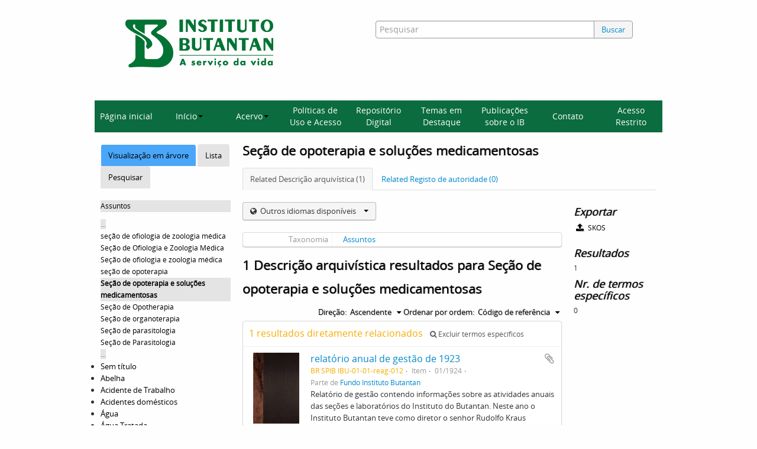

--- FILE ---
content_type: text/html; charset=utf-8
request_url: https://repositorioacervohistorico.butantan.gov.br/index.php/secao-de-opoterapia-e-solucoes-medicamentosas?languages=en&sort=referenceCode&sortDir=asc&listLimit=10
body_size: 8105
content:
<!DOCTYPE html>
<html lang="pt" dir="ltr">
  <head>
        <meta http-equiv="Content-Type" content="text/html; charset=utf-8" />
<meta http-equiv="X-Ua-Compatible" content="IE=edge,chrome=1" />
    <meta name="title" content="Seção de opoterapia e soluções medicamentosas - Acervo histórico Instituto Butantan" />
<meta name="description" content="Access to memory - Open information management toolkit" />
<meta name="viewport" content="initial-scale=1.0, user-scalable=no" />
    <title>Seção de opoterapia e soluções medicamentosas - Acervo histórico Instituto Butantan</title>
    <link rel="shortcut icon" href="/favicon.ico"/>
    <link media="all" href="/plugins/arButantanPlugin/css/main.css" rel="stylesheet" type="text/css" />
            <script src="/vendor/jquery.js" type="text/javascript"></script>
<script src="/plugins/sfDrupalPlugin/vendor/drupal/misc/drupal.js" type="text/javascript"></script>
<script src="/vendor/yui/yahoo-dom-event/yahoo-dom-event.js" type="text/javascript"></script>
<script src="/vendor/yui/element/element-min.js" type="text/javascript"></script>
<script src="/vendor/yui/button/button-min.js" type="text/javascript"></script>
<script src="/vendor/yui/container/container_core-min.js" type="text/javascript"></script>
<script src="/vendor/yui/menu/menu-min.js" type="text/javascript"></script>
<script src="/vendor/modernizr.js" type="text/javascript"></script>
<script src="/vendor/jquery-ui.js" type="text/javascript"></script>
<script src="/vendor/jquery.ui.resizable.min.js" type="text/javascript"></script>
<script src="/vendor/jquery.expander.js" type="text/javascript"></script>
<script src="/vendor/jquery.masonry.js" type="text/javascript"></script>
<script src="/vendor/jquery.imagesloaded.js" type="text/javascript"></script>
<script src="/vendor/bootstrap/js/bootstrap.js" type="text/javascript"></script>
<script src="/vendor/URI.js" type="text/javascript"></script>
<script src="/vendor/meetselva/attrchange.js" type="text/javascript"></script>
<script src="/js/qubit.js" type="text/javascript"></script>
<script src="/js/treeView.js" type="text/javascript"></script>
<script src="/js/clipboard.js" type="text/javascript"></script>
<script src="/js/blank.js" type="text/javascript"></script>
<script src="/js/dominion.js" type="text/javascript"></script>
  <script type="text/javascript">
//<![CDATA[
jQuery.extend(Qubit, {"relativeUrlRoot":""});
//]]>
</script>
                              <script>!function(e){var n="https://s.go-mpulse.net/boomerang/";if("False"=="True")e.BOOMR_config=e.BOOMR_config||{},e.BOOMR_config.PageParams=e.BOOMR_config.PageParams||{},e.BOOMR_config.PageParams.pci=!0,n="https://s2.go-mpulse.net/boomerang/";if(window.BOOMR_API_key="7CMXW-V9A4U-7C75C-KTQAW-F75CJ",function(){function e(){if(!o){var e=document.createElement("script");e.id="boomr-scr-as",e.src=window.BOOMR.url,e.async=!0,i.parentNode.appendChild(e),o=!0}}function t(e){o=!0;var n,t,a,r,d=document,O=window;if(window.BOOMR.snippetMethod=e?"if":"i",t=function(e,n){var t=d.createElement("script");t.id=n||"boomr-if-as",t.src=window.BOOMR.url,BOOMR_lstart=(new Date).getTime(),e=e||d.body,e.appendChild(t)},!window.addEventListener&&window.attachEvent&&navigator.userAgent.match(/MSIE [67]\./))return window.BOOMR.snippetMethod="s",void t(i.parentNode,"boomr-async");a=document.createElement("IFRAME"),a.src="about:blank",a.title="",a.role="presentation",a.loading="eager",r=(a.frameElement||a).style,r.width=0,r.height=0,r.border=0,r.display="none",i.parentNode.appendChild(a);try{O=a.contentWindow,d=O.document.open()}catch(_){n=document.domain,a.src="javascript:var d=document.open();d.domain='"+n+"';void(0);",O=a.contentWindow,d=O.document.open()}if(n)d._boomrl=function(){this.domain=n,t()},d.write("<bo"+"dy onload='document._boomrl();'>");else if(O._boomrl=function(){t()},O.addEventListener)O.addEventListener("load",O._boomrl,!1);else if(O.attachEvent)O.attachEvent("onload",O._boomrl);d.close()}function a(e){window.BOOMR_onload=e&&e.timeStamp||(new Date).getTime()}if(!window.BOOMR||!window.BOOMR.version&&!window.BOOMR.snippetExecuted){window.BOOMR=window.BOOMR||{},window.BOOMR.snippetStart=(new Date).getTime(),window.BOOMR.snippetExecuted=!0,window.BOOMR.snippetVersion=12,window.BOOMR.url=n+"7CMXW-V9A4U-7C75C-KTQAW-F75CJ";var i=document.currentScript||document.getElementsByTagName("script")[0],o=!1,r=document.createElement("link");if(r.relList&&"function"==typeof r.relList.supports&&r.relList.supports("preload")&&"as"in r)window.BOOMR.snippetMethod="p",r.href=window.BOOMR.url,r.rel="preload",r.as="script",r.addEventListener("load",e),r.addEventListener("error",function(){t(!0)}),setTimeout(function(){if(!o)t(!0)},3e3),BOOMR_lstart=(new Date).getTime(),i.parentNode.appendChild(r);else t(!1);if(window.addEventListener)window.addEventListener("load",a,!1);else if(window.attachEvent)window.attachEvent("onload",a)}}(),"".length>0)if(e&&"performance"in e&&e.performance&&"function"==typeof e.performance.setResourceTimingBufferSize)e.performance.setResourceTimingBufferSize();!function(){if(BOOMR=e.BOOMR||{},BOOMR.plugins=BOOMR.plugins||{},!BOOMR.plugins.AK){var n=""=="true"?1:0,t="",a="cj2hkeyx3thiu2lydfda-f-a70887d4f-clientnsv4-s.akamaihd.net",i="false"=="true"?2:1,o={"ak.v":"39","ak.cp":"1228221","ak.ai":parseInt("893879",10),"ak.ol":"0","ak.cr":10,"ak.ipv":4,"ak.proto":"h2","ak.rid":"2d56767","ak.r":41406,"ak.a2":n,"ak.m":"dscb","ak.n":"ff","ak.bpcip":"18.116.117.0","ak.cport":55478,"ak.gh":"23.216.9.138","ak.quicv":"","ak.tlsv":"tls1.3","ak.0rtt":"","ak.0rtt.ed":"","ak.csrc":"-","ak.acc":"","ak.t":"1769478470","ak.ak":"hOBiQwZUYzCg5VSAfCLimQ==7VPLWyPvMHn6W7LkOOelTucrdenvambnhJWuhva5twDaGFQ8dspY7fRfAvT4i7Z9h4bZSHfZkSr/ZxO4p4ehjgBSduXh9DA1ei7xDnIrOcO/SfFK8nsQsvXvFrvBgXRfGh8+STRzQ0nwfUvcb4ZZKGhhcM5qc6zPv67abbiyjvWsBIGUnExjOqZnpbn/yBD5GAAHuVMzuwcXvyeNBBcPelxtuZjJUsvrD3DfsHwvs4eOWv11s/7hC4Cw/vHQobo3s8mr1Pdf4FWhsOEbcSAclpgYRNnebwCTXYfwMxggyKXf3N5joWrFK/mK3bgYhUe6wL6DC6h08F8cX3B3lrs8JFUOlKUmjQpLNFxiJy4QCGeYcQ8SJs+Dg0ktF/Gl/vv5riaX2irA6RtqPtvPLVPI7rxLFM+N6cRN6JQx8j0Auw0=","ak.pv":"9","ak.dpoabenc":"","ak.tf":i};if(""!==t)o["ak.ruds"]=t;var r={i:!1,av:function(n){var t="http.initiator";if(n&&(!n[t]||"spa_hard"===n[t]))o["ak.feo"]=void 0!==e.aFeoApplied?1:0,BOOMR.addVar(o)},rv:function(){var e=["ak.bpcip","ak.cport","ak.cr","ak.csrc","ak.gh","ak.ipv","ak.m","ak.n","ak.ol","ak.proto","ak.quicv","ak.tlsv","ak.0rtt","ak.0rtt.ed","ak.r","ak.acc","ak.t","ak.tf"];BOOMR.removeVar(e)}};BOOMR.plugins.AK={akVars:o,akDNSPreFetchDomain:a,init:function(){if(!r.i){var e=BOOMR.subscribe;e("before_beacon",r.av,null,null),e("onbeacon",r.rv,null,null),r.i=!0}return this},is_complete:function(){return!0}}}}()}(window);</script></head>
  <body class="yui-skin-sam term index">

    
    



<header id="header">
  <div class="container">
    <div class="header-lvl2">
      <div class="row">
        <div id="logo-and-name" class="span6">
            <h1><a rel="home" href="/" title=""><img class="logo" alt="Arquivo do Instituto Butantan" src="/plugins/arButantanPlugin/images/logo-butantan-horiz-rgb.png" /></a></h1>
        </div>
        <div id="header-search" class="span6">
          <div id="search-form-wrapper">

  <form name="barradebusca" onsubmit="escaparConsulta()" action="/index.php/informationobject/browse" data-autocomplete="/index.php/search/autocomplete">

    <input type="hidden" name="topLod" value="0"/>

    <div class="input-append">

              <input type="text" id="queryconsulta" name="query" value="" placeholder="Pesquisar"/>
      
      <div class="btn-group">
     <button type="submit" class="btn" onclick="pressionarBusca()" value="Buscar" style="color: #08c;">Buscar</button> 
      </div>

    </div>

    <div id="search-realm" class="search-popover">

      
        <div>
          <label>
                          <input name="repos" type="radio" value checked="checked" data-placeholder="Pesquisar">
                        Pesquisa global          </label>
        </div>

        
        
      
      <div class="search-realm-advanced">
        <a href="/index.php/informationobject/browse?showAdvanced=1&topLod=0">
          Pesquisa avançada&nbsp;&raquo;
        </a>
      </div>

    </div>

  </form>

<script>

String.prototype.replaceAll = function(search, replacement) {
    var target = this;
    return target.split(search).join(replacement);
};

function escaparConsulta() {
    $valorconsulta = document.barradebusca.query.value;
    //$valorconsulta = $valorconsulta.replace("-","\\-");
    $valorconsulta = $valorconsulta.replaceAll("(","\\(");
    $valorconsulta = $valorconsulta.replaceAll(")","\\)");
    //document.barradebusca.query.value = $valorconsulta.replaceAll("/","\\/");
    return(true);
}

function pressionarBusca(){
    var input = document.getElementById("queryconsulta");
    if (input.value==''){
        window.location.href = "/informationobject/browse?topLod=0$query="
    }else{
        var e = jQuery.Event("keypress");
        e.which = 13;
        e.keyCode = 13;
        input.trigger(e);
    }
}

</script>


</div>
        </div>
      </div>
    </div>
  </div>
<script async src="https://www.googletagmanager.com/gtag/js?id=G-88GYKF9VGP"></script>
<script>
window.dataLayer = window.dataLayer || [];
  function gtag() {
    dataLayer.push(arguments);
  }

  gtag('js', new Date());
  gtag('config', 'G-88GYKF9VGP');

  document.addEventListener('DOMContentLoaded', function () {
    setTimeout(function () {
//  entidade_detentora
      function getEntidadeDetentoraTitle() {
        var fields = document.querySelectorAll('.repository .field');
        var validHeadings = ['Entidade detentora', 'Repository'];
        for (var i = 0; i < fields.length; i++) {
          var field = fields[i];
          var heading = field.querySelector('h3');
          if (heading && validHeadings.includes(heading.textContent.trim())) {
            var link = field.querySelector('a');
            if (link && link.href) {
              return new URL(link.href).pathname.split('/').pop();
            }
          }
        }
        return null;
      }

      function mapSlugToLabel(slug) {
        switch (slug) {
          case 'museu-de-saude-publica-emilio-ribas':
            return 'MUSPER';
          case 'centro-de-memoria-do-instituto-butantan-2':
            return 'Centro de Memória';
          default:
            return slug;
        }
      }

      var href = getEntidadeDetentoraTitle();
      if (href) {
        var label = mapSlugToLabel(href);
        gtag('event', 'entidade_page_view', {
         entidade_detentora: label
        });
      }
// politicas_saude_page_view
      var subjectFields = document.querySelectorAll('.subjectAccessPoints .field h3');
      for (var i = 0; i < subjectFields.length; i++) {
        var validHeadings = ['Pontos de acesso - Assuntos', 'Subject access points'];
if (validHeadings.some(h => subjectFields[i].textContent.trim().includes(h))) {
          var links = subjectFields[i].parentElement.querySelectorAll('a');
          for (var j = 0; j < links.length; j++) {
            if (links[j].textContent.trim() === 'Políticas de Saúde no Estado de São Paulo') {
              gtag('event', 'politicas_saude_page_view', {
                politicas_label: 'Políticas de Saúde no Estado de São Paulo'
              });
              break;
            }
          }
        }
      }
    }, 1500);
  });

</script>
</header>

  <nav class="top-navbar">
      <ul>
        <li onclick="location.href='/'">Página inicial</li>
        <li class="dropdown">
            <a href="#" class="dropdown-toggle" data-toggle="dropdown" role="button" aria-haspopup="true" aria-expanded="false">Início<span class="caret"></span></a>
            <ul class="dropdown-menu">
                <li><a href="/sobre">Sobre a base</a></li>
                <li><a href="/como-pesquisar">Como pesquisar</a></li>
            </ul>
        </li>
        <li class="dropdown">
            <a href="#" class="dropdown-toggle" data-toggle="dropdown" role="button" aria-haspopup="true" aria-expanded="false">Acervo<span class="caret"></span></a>
            <ul class="dropdown-menu">
                <li><a href="/acervos-ib">Acervos do Instituto Butantan</a></li>
                <li><a href="/acervo-arq">Acervo Arquivístico</a></li>
                <li><a href="/instrumentos">Instrumentos de Pesquisa</a></li>
            </ul>
        </li>
        <li onclick="location.href='/politicas-uso-acesso'">Políticas de Uso e Acesso</li>
        <li onclick="location.href='/informationobject/browse?topLod=0$query='">Repositório Digital</li>
        <li onclick="location.href='/destaque'">Temas em Destaque</li>
        <li onclick="location.href='/publicacoes'">Publicações sobre o IB</li>
        <li onclick="location.href='/contato'">Contato</li>
        <li onclick="location.href='/user/login'">Acesso Restrito</li>
      </ul>
  </nav>


    
    <div id="wrapper" class="container" role="main">

      
        
      <div class="row">

        <div class="span3">

          <div id="sidebar">

            
  <div class="sidebar-lowering-sort">

  
    
      <ul id="treeview-menu" class="nav nav-tabs">
      <li class="active">
        <a href="#treeview" data-toggle="#treeview">
          Visualização em árvore        </a>
      </li>
      <li>
        <a href="#treeview-list" data-toggle="#treeview-list">
          Lista        </a>
      </li>
      <li>
        <a href="#treeview-search" data-toggle="#treeview-search">
          Pesquisar        </a>
      </li>
    </ul>
  
  <div id="treeview" class="treeview-term" data-current-id="1268" data-browser="false">

    <div id="treeview-header">
      <p>Assuntos</p>
    </div>

    <ul class="unstyled">

                    
            
                          <li class="more" data-xhr-location="/index.php/secao-de-ofiologia-de-zoologia-medica/term/treeView" data-content=""><a href="#">...</a></li>        
                                      <li data-xhr-location="/index.php/secao-de-ofiologia-de-zoologia-medica/term/treeView" data-content="seção de ofiologia de zoologia médica"><a href="/index.php/secao-de-ofiologia-de-zoologia-medica" title="seção de ofiologia de zoologia médica">seção de ofiologia de zoologia médica</a></li>                      <li data-xhr-location="/index.php/secao-de-ofiologia-e-zoologia-medica/term/treeView" data-content="Seção de Ofiologia e Zoologia Médica"><a href="/index.php/secao-de-ofiologia-e-zoologia-medica" title="Seção de Ofiologia e Zoologia Médica">Seção de Ofiologia e Zoologia Médica</a></li>                      <li data-xhr-location="/index.php/secao-de-ofiologia-e-zoologia-medica-2/term/treeView" data-content="Seção de ofiologia e zoologia médica"><a href="/index.php/secao-de-ofiologia-e-zoologia-medica-2" title="Seção de ofiologia e zoologia médica">Seção de ofiologia e zoologia médica</a></li>                      <li data-xhr-location="/index.php/secao-de-opoterapia/term/treeView" data-content="seção de opoterapia"><a href="/index.php/secao-de-opoterapia" title="seção de opoterapia">seção de opoterapia</a></li>                  
      
            <li class="active" data-xhr-location="/index.php/secao-de-opoterapia-e-solucoes-medicamentosas/term/treeView" data-content="Seção de opoterapia e soluções medicamentosas"><a href="/index.php/secao-de-opoterapia-e-solucoes-medicamentosas" title="Seção de opoterapia e soluções medicamentosas">Seção de opoterapia e soluções medicamentosas</a></li>
            
                                      <li data-xhr-location="/index.php/secao-de-opotherapia/term/treeView" data-content="Seção de Opotherapia"><a href="/index.php/secao-de-opotherapia" title="Seção de Opotherapia">Seção de Opotherapia</a></li>                      <li data-xhr-location="/index.php/secao-de-organoterapia/term/treeView" data-content="Seção de organoterapia"><a href="/index.php/secao-de-organoterapia" title="Seção de organoterapia">Seção de organoterapia</a></li>                      <li data-xhr-location="/index.php/secao-de-parasitologia/term/treeView" data-content="Seção de parasitologia"><a href="/index.php/secao-de-parasitologia" title="Seção de parasitologia">Seção de parasitologia</a></li>                      <li data-xhr-location="/index.php/secao-de-parasitologia-2/term/treeView" data-content="Seção de Parasitologia"><a href="/index.php/secao-de-parasitologia-2" title="Seção de Parasitologia">Seção de Parasitologia</a></li>                  
                                  <li class="more" data-xhr-location="/index.php/secao-de-parasitologia-2/term/treeView" data-content=""><a href="#">...</a></li>        
      
    </ul>

  </div>

  
    <div id="treeview-list">

              <ul>

                      
            <li>
                              <a href="/index.php/8gkx-3ams-knca" title="Sem título">Sem título</a>                          </li>

                      
            <li>
                              <a href="/index.php/abelha" title="Abelha">Abelha</a>                          </li>

                      
            <li>
                              <a href="/index.php/acidente-de-trabalho" title="Acidente de Trabalho">Acidente de Trabalho</a>                          </li>

                      
            <li>
                              <a href="/index.php/acidentes-domesticos" title="Acidentes domésticos">Acidentes domésticos</a>                          </li>

                      
            <li>
                              <a href="/index.php/agua" title="Água">Água</a>                          </li>

                      
            <li>
                              <a href="/index.php/agua-tratada-2" title="Água Tratada">Água Tratada</a>                          </li>

                      
            <li>
                              <a href="/index.php/alcool-2" title="Álcool">Álcool</a>                          </li>

                      
            <li>
                              <a href="/index.php/alcoolismo" title="Alcoolismo">Alcoolismo</a>                          </li>

                      
            <li>
                              <a href="/index.php/alimentacao-publica" title="Alimentação Pública">Alimentação Pública</a>                          </li>

                      
            <li>
                              <a href="/index.php/amamentacao-2" title="Amamentação">Amamentação</a>                          </li>

          
        </ul>

        
          <section>

            <div class="result-count">
              Resultados 1 a 10 de 957            </div>

            <div>
              <div class="pager">
                <ul>

                  
                                      <li class="next">
                      <a href="/index.php/secao-de-opoterapia-e-solucoes-medicamentosas?listPage=2&amp;languages=en&amp;sort=referenceCode&amp;sortDir=asc&amp;listLimit=10" title="Próximo &raquo;">Próximo &raquo;</a>                    </li>
                  
                </ul>
              </div>
            </div>

          </section>

        
      
    </div>

    <div id="treeview-search">

      <form method="get" action="/index.php/subjects" data-not-found="Não foram encontrados quaisquer resultados.">
        <div class="search-box">
          <input type="text" name="query" placeholder="Pesquisar Assuntos" />
          <button type="submit"><i class="fa fa-search"></i></button>
          <button id="treeview-search-settings" href="#"><i class="fa fa-cog"></i></button>
        </div>

        <div class="animateNicely" id="field-options" style="display: none;">
          <ul>
            <li><label><input type="radio" name="queryField" value="All labels" checked>Todas as etiquetas</label></li>
            <li><label><input type="radio" name="queryField" value="Preferred label">Etiqueta preferida</label></li>
            <li><label><input type="radio" name="queryField" value="\'Use for\' labels">Etiqueta "Usado por"</label></li>
          </ul>
        </div>

      </form>

    </div>

  

    <section id="facets">

      <div class="visible-phone facets-header">
        <a class="x-btn btn-wide">
          <i class="fa fa-filter"></i>
          Filtros        </a>
      </div>

      <div class="content">

        
<section class="facet open">
  <div class="facet-header">
    <h3><a href="#" aria-expanded="1">Idioma</a></h3>
  </div>

  <div class="facet-body" id="#facet-languages">
    <ul>

      
      
              
        <li >
          <a title="Registos únicos" href="/index.php/secao-de-opoterapia-e-solucoes-medicamentosas?sort=referenceCode&amp;sortDir=asc&amp;listLimit=10">Registos únicos<span>, 1 resultados</span></a>          <span class="facet-count" aria-hidden="true">1</span>
        </li>
              
        <li class="active">
          <a title="Inglês" href="/index.php/secao-de-opoterapia-e-solucoes-medicamentosas?languages=en&amp;sort=referenceCode&amp;sortDir=asc&amp;listLimit=10">Inglês<span>, 1 resultados</span></a>          <span class="facet-count" aria-hidden="true">1</span>
        </li>
              
        <li >
          <a title="Português" href="/index.php/secao-de-opoterapia-e-solucoes-medicamentosas?languages=pt&amp;sort=referenceCode&amp;sortDir=asc&amp;listLimit=10">Português<span>, 1 resultados</span></a>          <span class="facet-count" aria-hidden="true">1</span>
        </li>
      
    </ul>
  </div>
</section>

                            
        
                          
                          
      </div>

    </section>

  
</div>


          </div>

        </div>

        <div class="span9">

          <div id="main-column">

            
  <h1>Seção de opoterapia e soluções medicamentosas</h1>

  <ul class="nav nav-tabs">
  <li class="nav-item active">
          <a class="nav-link" href="/index.php/secao-de-opoterapia-e-solucoes-medicamentosas" title="Related Descrição arquivística (1)">Related Descrição arquivística (1)</a>      </li>
  <li class="nav-item ">
          <a class="nav-link" href="#">Related Registo de autoridade (0)</a>
      </li>
</ul>

  
  

            <div class="row">

              <div class="span7">

                  <div class="btn-group translation-links">
  <button class="btn dropdown-toggle" data-toggle="dropdown">
    Outros idiomas disponíveis    <span class="caret"></span>
  </button>
  <ul class="dropdown-menu">
          <li>
        <a href="/index.php/secao-de-opoterapia-e-solucoes-medicamentosas?sf_culture=en" title="Inglês &raquo; Seção de opoterapia e soluções medicamentosas">Inglês &raquo; Seção de opoterapia e soluções medicamentosas</a>      </li>
      </ul>
</div>

                
  <div id="content">
    <div class="field">
  <h3>Taxonomia</h3>
  <div>
    <a href="/index.php/subjects" title="Assuntos">Assuntos</a>
  </div>
</div>

<div class="field">
  <h3>Código</h3>
  <div>
          </div>
</div>

<div class="field">
  <h3>Nota(s) de âmbito</h3>
  <div>
    <ul>
          </ul>
  </div>
</div>

<div class="field">
  <h3>Nota(s) da fonte</h3>
  <div>
    <ul>
          </ul>
  </div>
</div>

<div class="field">
  <h3>Mostrar nota(s)</h3>
  <div>
    <ul>
          </ul>
  </div>
</div>

<div class="field">
  <h3>Termos hierárquicos</h3>
  <div>

    
    <div class="field">
      <h3>Seção de opoterapia e soluções medicamentosas</h3>
      <div>
        <ul>
                  </ul>
      </div>
    </div>

  </div>
</div>

<div class="field">
  <h3>Termos equivalentes</h3>
  <div>

    <div class="field">
      <h3>Seção de opoterapia e soluções medicamentosas</h3>
      <div>
        <ul>
                  </ul>
      </div>
    </div>

  </div>
</div>


<div class="field">
  <h3>Termos associados</h3>
  <div>

    <div class="field">
      <h3>Seção de opoterapia e soluções medicamentosas</h3>
      <div>
        <ul>
                  </ul>
      </div>
    </div>

  </div>
</div>
  </div>

  <section class="actions">
  <ul>

    
    
    
  </ul>
</section>

      <h1>1 Descrição arquivística resultados para Seção de opoterapia e soluções medicamentosas</h1>

    <section class="header-options">
      
      <div class="pickers">
        <div id="sort-header">
  <div class="sort-options">

    <label>Ordenar por ordem:</label>

    <div class="dropdown">

      <div class="dropdown-selected">
                                  <span>Código de referência</span>
                  
      </div>

      <ul class="dropdown-options">

        <span class="pointer"></span>

                  <li>
                        <a href="/index.php/secao-de-opoterapia-e-solucoes-medicamentosas?sort=lastUpdated&languages=en&sortDir=asc&listLimit=10" data-order="lastUpdated">
              <span>Data modificada</span>
            </a>
          </li>
                  <li>
                        <a href="/index.php/secao-de-opoterapia-e-solucoes-medicamentosas?sort=alphabetic&languages=en&sortDir=asc&listLimit=10" data-order="alphabetic">
              <span>Título</span>
            </a>
          </li>
                  <li>
                        <a href="/index.php/secao-de-opoterapia-e-solucoes-medicamentosas?sort=date&languages=en&sortDir=asc&listLimit=10" data-order="date">
              <span>Data de início</span>
            </a>
          </li>
              </ul>
    </div>
  </div>
</div>

<div id="sort-header">
  <div class="sort-options">

    <label>Direção:</label>

    <div class="dropdown">

      <div class="dropdown-selected">
                                  <span>Ascendente</span>
                  
      </div>

      <ul class="dropdown-options">

        <span class="pointer"></span>

                  <li>
                        <a href="/index.php/secao-de-opoterapia-e-solucoes-medicamentosas?sortDir=desc&languages=en&sort=referenceCode&listLimit=10" data-order="desc">
              <span>Descending</span>
            </a>
          </li>
              </ul>
    </div>
  </div>
</div>
      </div>
    </section>

    <div id="content">

        <div class="search-result media-summary">
    <p>
      1 resultados diretamente relacionados                  <a href="/index.php/secao-de-opoterapia-e-solucoes-medicamentosas?languages=en&sort=referenceCode&sortDir=asc&listLimit=10&onlyDirect=1">
        <i class="fa fa-search"></i>
        Excluir termos específicos      </a>
    </p>
  </div>

      
      
  <article class="search-result has-preview">

      <div class="search-result-preview">
      <a href="/index.php/relatorio-anual-de-gestao-de-1923">
        <div class="preview-container">
                      <img alt="relatório anual de gestão de 1923" src="/uploads/r/centro-de-memoria-do-instituto-butantan-2/a/4/3/a43978fc025e8a8d23166e3dd183f9125bdca6743a7d6157634ad27db1a42664/ra1923_142.jpg" />                  </div>
      </a>
    </div>
  
  <div class="search-result-description">

    <p class="title"><a href="/index.php/relatorio-anual-de-gestao-de-1923" title="relatório anual de gestão de 1923">relatório anual de gestão de 1923</a></p>

    <button class="clipboard"
  data-clipboard-url="/index.php/user/clipboardToggleSlug"
  data-clipboard-slug="relatorio-anual-de-gestao-de-1923"
  data-toggle="tooltip"  data-title="Adicionar à área de transferência"
  data-alt-title="Eliminar da área de transferência">
  Adicionar à área de transferência</button>

    <ul class="result-details">

                <li class="reference-code">BR SPIB IBU-01-01-reag-012</li>
      
              <li class="level-description">Item</li>
      
                                <li class="dates">01/1924</li>
              
                    <p>Parte de <a href="/index.php/fundo-instituto-butantan" title="Fundo Instituto Butantan">Fundo Instituto Butantan</a></p>
          </ul>

          <div class="scope-and-content"><p>Relatório de gestão contendo informações sobre as atividades anuais das seções e  laboratórios do Instituto do Butantan. Neste ano o Instituto Butantan teve como diretor o senhor Rudolfo Kraus</p></div>
    
    
  </div>

</article>
  

    </div>
  

                      
              </div>

              <div class="span2">

                <div id="context-menu">

                  
  <div class="sidebar">
      <section id="action-icons">
    <ul>

      
      <li class="separator"><h4>Exportar</h4></li>
      <li>
        <a href="/index.php/secao-de-opoterapia-e-solucoes-medicamentosas;skos">
          <i class="fa fa-upload"></i>
          SKOS        </a>
      </li>

    </ul>
  </section>

          <section id="action-icons">
  <ul>

    <li class="separator"><h4>Resultados</h4></li>
    <li>1</li>

    
    <li class="separator"><h4>Nr. de termos específicos</h4></li>
    <li>0</li>

    
  </ul>
</section>
      </div>


                </div>

              </div>

            </div>

          </div>

        </div>

      </div>

    </div>

    
    <footer class="container mwrapper">
    <div class="footer-first-row">
        <section class="social">
            <ul>
                <li><a href="https://www.instagram.com/butantanoficial/"><i class="fa fa-3x fa-instagram"></i></a></li>
                <li><a href="https://www.facebook.com/ButantanOficial/"><i class="fa fa-3x fa-facebook"></i></a></li>
                <li><a href="https://www.youtube.com/user/butantaninstituto"><i class="fa fa-3x fa-youtube"></i></a></li>
            </ul>
        </section>

        <section class="proac-logos">
            <ul>
                <li><a href="https://www.proac.sp.gov.br/proac-editais-editais-e-resultados/"><img alt="Logo do ProAC, Programa de Ação Cultural" src="/plugins/arButantanPlugin/images/logo-proac.png"></a></li>
                <li><a href="https://www.saopaulo.sp.gov.br/"><img alt="Logo do Governo do Estado de São Paulo" src="/plugins/arButantanPlugin/images/logo-governosp-horizontal-cor.png"></a></li>
                <li><a href="https://fundacaobutantan.org.br/"><img alt="Logo da Fundação Butantan" src="/plugins/arButantanPlugin/images/logo-fundacao-verde-cmyk.png"></a></li>
            </ul>
        </section>
    </div>

    <section class="sitemap">
        <h1>Mapa do site</h1>

        <ul class="main-list">
            <li><a href="/">Página inicial</a></li>
            <li class="sub-list">
                <h2>Início</h2>
                <ul>
                    <li><a href="/sobre">Sobre a base</a></li>
                    <li><a href="/como-pesquisar">Como pesquisar</a></li>
                </ul>
            </li>
            <li class="sub-list">
                <h2>Acervo</h2>
                <ul>
                    <li><a href="/acervos-ib">Acervos do Instituto Butantan</a></li>
                    <li><a href="/acervo-arq">Acervo Arquivístico</a></li>
                    <li><a href="/instrumentos">Instrumentos de Pesquisa</a></li>
                </ul>
            </li>
            <li><a href="/politicas-uso-acesso">Políticas de Uso e Acesso</a></li>
            <li class="sub-list">
                <h2><a href="/informationobject/browse?topLod=0$query=">Repositório Digital</a></h2>
                <ul>
                    <li><a href="/index.php/actor/browse">Registro de autoridade</a></li>
                    <li><a href="/index.php/taxonomy/index/id/35">Assuntos</a></li>
                </ul>
            </li>
            <li><a href="/destaque">Temas em Destaque</a></li>
            <li><a href="/publicacoes">Publicações sobre o IB</a></li>
            <li><a href="/contato">Contato</a></li>
            <li><a href="/user/login">Acesso restrito</a></li>
        </ul>
    </section>
</footer>






  </body>
</html>
